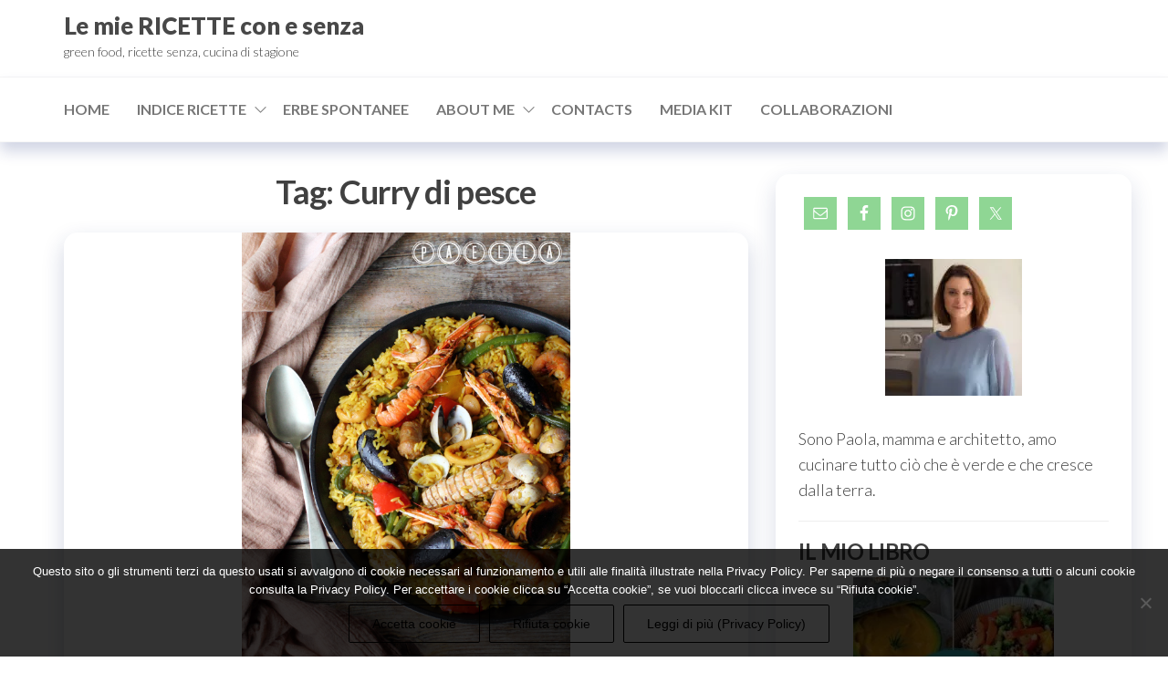

--- FILE ---
content_type: text/html; charset=UTF-8
request_url: https://www.lemiericetteconesenza.it/cucinare/curry-di-pesce/
body_size: 29190
content:
<!DOCTYPE html>
<html lang="it-IT">
    <head>
        <meta charset="UTF-8">
        <meta name="viewport" content="width=device-width, initial-scale=1">
        <link rel="profile" href="https://gmpg.org/xfn/11">
		<style type='text/css'></style><meta name='robots' content='index, follow, max-image-preview:large, max-snippet:-1, max-video-preview:-1'/>

	<!-- This site is optimized with the Yoast SEO plugin v26.7 - https://yoast.com/wordpress/plugins/seo/ -->
	<title>▷Curry di pesce Archivi sitename%%</title>
	<link rel="canonical" href="https://www.lemiericetteconesenza.it/cucinare/curry-di-pesce/"/>
	<meta property="og:locale" content="it_IT"/>
	<meta property="og:type" content="article"/>
	<meta property="og:title" content="▷Curry di pesce Archivi sitename%%"/>
	<meta property="og:url" content="https://www.lemiericetteconesenza.it/cucinare/curry-di-pesce/"/>
	<meta property="og:site_name" content="Le mie RICETTE con e senza"/>
	<meta name="twitter:card" content="summary_large_image"/>
	<script type="application/ld+json" class="yoast-schema-graph">{"@context":"https://schema.org","@graph":[{"@type":"CollectionPage","@id":"https://www.lemiericetteconesenza.it/cucinare/curry-di-pesce/","url":"https://www.lemiericetteconesenza.it/cucinare/curry-di-pesce/","name":"▷Curry di pesce Archivi sitename%%","isPartOf":{"@id":"https://www.lemiericetteconesenza.it/#website"},"primaryImageOfPage":{"@id":"https://www.lemiericetteconesenza.it/cucinare/curry-di-pesce/#primaryimage"},"image":{"@id":"https://www.lemiericetteconesenza.it/cucinare/curry-di-pesce/#primaryimage"},"thumbnailUrl":"https://www.lemiericetteconesenza.it/wp-content/uploads/2015/02/paella.jpg","breadcrumb":{"@id":"https://www.lemiericetteconesenza.it/cucinare/curry-di-pesce/#breadcrumb"},"inLanguage":"it-IT"},{"@type":"ImageObject","inLanguage":"it-IT","@id":"https://www.lemiericetteconesenza.it/cucinare/curry-di-pesce/#primaryimage","url":"https://www.lemiericetteconesenza.it/wp-content/uploads/2015/02/paella.jpg","contentUrl":"https://www.lemiericetteconesenza.it/wp-content/uploads/2015/02/paella.jpg","width":534,"height":801},{"@type":"BreadcrumbList","@id":"https://www.lemiericetteconesenza.it/cucinare/curry-di-pesce/#breadcrumb","itemListElement":[{"@type":"ListItem","position":1,"name":"Home","item":"https://www.lemiericetteconesenza.it/"},{"@type":"ListItem","position":2,"name":"Curry di pesce"}]},{"@type":"WebSite","@id":"https://www.lemiericetteconesenza.it/#website","url":"https://www.lemiericetteconesenza.it/","name":"Le mie RICETTE con e senza","description":"green food, ricette senza, cucina di stagione","potentialAction":[{"@type":"SearchAction","target":{"@type":"EntryPoint","urlTemplate":"https://www.lemiericetteconesenza.it/?s={search_term_string}"},"query-input":{"@type":"PropertyValueSpecification","valueRequired":true,"valueName":"search_term_string"}}],"inLanguage":"it-IT"}]}</script>
	<!-- / Yoast SEO plugin. -->


<link rel='dns-prefetch' href='//fonts.googleapis.com'/>
<link href='https://fonts.gstatic.com' crossorigin rel='preconnect'/>
<link rel="alternate" type="application/rss+xml" title="Le mie RICETTE con e senza  &raquo; Feed" href="https://www.lemiericetteconesenza.it/feed/"/>
<link rel="alternate" type="application/rss+xml" title="Le mie RICETTE con e senza  &raquo; Feed dei commenti" href="https://www.lemiericetteconesenza.it/comments/feed/"/>
<script type="text/javascript" id="wpp-js" src="https://www.lemiericetteconesenza.it/wp-content/plugins/wordpress-popular-posts/assets/js/wpp.min.js?ver=7.3.6" data-sampling="0" data-sampling-rate="100" data-api-url="https://www.lemiericetteconesenza.it/wp-json/wordpress-popular-posts" data-post-id="0" data-token="fcc0c64eeb" data-lang="0" data-debug="0"></script>
<link rel="alternate" type="application/rss+xml" title="Le mie RICETTE con e senza  &raquo; Curry di pesce Feed del tag" href="https://www.lemiericetteconesenza.it/cucinare/curry-di-pesce/feed/"/>
		<!-- This site uses the Google Analytics by MonsterInsights plugin v9.11.1 - Using Analytics tracking - https://www.monsterinsights.com/ -->
		<!-- Nota: MonsterInsights non è attualmente configurato su questo sito. Il proprietario del sito deve autenticarsi con Google Analytics nel pannello delle impostazioni di MonsterInsights. -->
					<!-- No tracking code set -->
				<!-- / Google Analytics by MonsterInsights -->
		<style id='wp-img-auto-sizes-contain-inline-css' type='text/css'>img:is([sizes=auto i],[sizes^="auto," i]){contain-intrinsic-size:3000px 1500px}</style>
<style id='srp-layout-stylesheet-css' media='all'>.srp-widget-title{}.srp-widget-container{display:-webkit-box;display:-moz-box;display:-ms-flexbox;display:-webkit-flex;display:flex;-webkit-box-orient:vertical;-moz-box-orient:vertical;-webkit-flex-direction:column;-moz-flex-direction:column;-ms-flex-direction:column;flex-direction:column;-webkit-flex-wrap:nowrap;-moz-flex-wrap:nowrap;-ms-flex-wrap:nowrap;flex-wrap:nowrap}.srp-widget-singlepost{border-bottom:1px solid #ccc;margin-bottom:10px;padding-bottom:10px}.srp-widget-container>.srp-widget-singlepost:last-child{border-bottom:0;margin-bottom:0;padding-bottom:0}.srp-post-content-container{display:-webkit-box;display:-moz-box;display:-ms-flexbox;display:-webkit-flex;display:flex}.srp-thumbnail-position-default{-webkit-box-orient:horizontal;-moz-box-orient:horizontal;-webkit-flex-direction:row;-moz-flex-direction:row;-ms-flex-direction:row;flex-direction:row;-webkit-flex-wrap:nowrap;-moz-flex-wrap:nowrap;-ms-flex-wrap:nowrap;flex-wrap:nowrap}.srp-thumbnail-box{margin-right:20px}.srp-post-thumbnail-link{display:block}.srp-thumbnail-box img{height:auto}.srp-content-box{-webkit-box-flex:1;-moz-box-flex:1;width:20%;-webkit-flex:1;-ms-flex:1;flex:1}.srp-content-box .srp-post-date,.widget-area .widget .srp-post-date{margin:0 0 10px}.srp-content-box .srp-post-title,.widget-area .widget .srp-post-title{margin:0}.srp-content-box .srp-post-title,.widget-area .widget .srp-post-title{margin:0}.srp-content-box .srp-post-stringbreak-link{margin:0 5px}.srp-content-box .srp-post-content,.widget-area .widget .srp-post-content{margin:0}@media only screen and (max-width:40em){.srp-post-content-container{-webkit-box-orient:vertical;-moz-box-orient:vertical;-webkit-flex-direction:column;-moz-flex-direction:column;-ms-flex-direction:column;flex-direction:column;-webkit-flex-wrap:nowrap;-moz-flex-wrap:nowrap;-ms-flex-wrap:nowrap;flex-wrap:nowrap}.srp-content-box{-webkit-box-flex:none;-moz-box-flex:none;width:auto;-webkit-flex:none;-ms-flex:none;flex:none}.srp-thumbnail-box{margin:0 0 10px}}</style>
<style id='wp-emoji-styles-inline-css' type='text/css'>img.wp-smiley,img.emoji{display:inline!important;border:none!important;box-shadow:none!important;height:1em!important;width:1em!important;margin:0 .07em!important;vertical-align:-.1em!important;background:none!important;padding:0!important}</style>
<style id='wp-block-library-inline-css' type='text/css'>:root{--wp-block-synced-color:#7a00df;--wp-block-synced-color--rgb:122 , 0 , 223;--wp-bound-block-color:var(--wp-block-synced-color);--wp-editor-canvas-background:#ddd;--wp-admin-theme-color:#007cba;--wp-admin-theme-color--rgb:0 , 124 , 186;--wp-admin-theme-color-darker-10:#006ba1;--wp-admin-theme-color-darker-10--rgb:0 , 107 , 160.5;--wp-admin-theme-color-darker-20:#005a87;--wp-admin-theme-color-darker-20--rgb:0 , 90 , 135;--wp-admin-border-width-focus:2px}@media (min-resolution:192dpi){:root{--wp-admin-border-width-focus:1.5px}}.wp-element-button{cursor:pointer}:root .has-very-light-gray-background-color{background-color:#eee}:root .has-very-dark-gray-background-color{background-color:#313131}:root .has-very-light-gray-color{color:#eee}:root .has-very-dark-gray-color{color:#313131}:root .has-vivid-green-cyan-to-vivid-cyan-blue-gradient-background{background:linear-gradient(135deg,#00d084,#0693e3)}:root .has-purple-crush-gradient-background{background:linear-gradient(135deg,#34e2e4,#4721fb 50%,#ab1dfe)}:root .has-hazy-dawn-gradient-background{background:linear-gradient(135deg,#faaca8,#dad0ec)}:root .has-subdued-olive-gradient-background{background:linear-gradient(135deg,#fafae1,#67a671)}:root .has-atomic-cream-gradient-background{background:linear-gradient(135deg,#fdd79a,#004a59)}:root .has-nightshade-gradient-background{background:linear-gradient(135deg,#330968,#31cdcf)}:root .has-midnight-gradient-background{background:linear-gradient(135deg,#020381,#2874fc)}:root{--wp--preset--font-size--normal:16px;--wp--preset--font-size--huge:42px}.has-regular-font-size{font-size:1em}.has-larger-font-size{font-size:2.625em}.has-normal-font-size{font-size:var(--wp--preset--font-size--normal)}.has-huge-font-size{font-size:var(--wp--preset--font-size--huge)}.has-text-align-center{text-align:center}.has-text-align-left{text-align:left}.has-text-align-right{text-align:right}.has-fit-text{white-space:nowrap!important}#end-resizable-editor-section{display:none}.aligncenter{clear:both}.items-justified-left{justify-content:flex-start}.items-justified-center{justify-content:center}.items-justified-right{justify-content:flex-end}.items-justified-space-between{justify-content:space-between}.screen-reader-text{border:0;clip-path:inset(50%);height:1px;margin:-1px;overflow:hidden;padding:0;position:absolute;width:1px;word-wrap:normal!important}.screen-reader-text:focus{background-color:#ddd;clip-path:none;color:#444;display:block;font-size:1em;height:auto;left:5px;line-height:normal;padding:15px 23px 14px;text-decoration:none;top:5px;width:auto;z-index:100000}html :where(.has-border-color){border-style:solid}html :where([style*=border-top-color]){border-top-style:solid}html :where([style*=border-right-color]){border-right-style:solid}html :where([style*=border-bottom-color]){border-bottom-style:solid}html :where([style*=border-left-color]){border-left-style:solid}html :where([style*=border-width]){border-style:solid}html :where([style*=border-top-width]){border-top-style:solid}html :where([style*=border-right-width]){border-right-style:solid}html :where([style*=border-bottom-width]){border-bottom-style:solid}html :where([style*=border-left-width]){border-left-style:solid}html :where(img[class*=wp-image-]){height:auto;max-width:100%}:where(figure){margin:0 0 1em}html :where(.is-position-sticky){--wp-admin--admin-bar--position-offset:var(--wp-admin--admin-bar--height,0)}@media screen and (max-width:600px){html :where(.is-position-sticky){--wp-admin--admin-bar--position-offset:0}}</style><style id='global-styles-inline-css' type='text/css'>:root{--wp--preset--aspect-ratio--square:1;--wp--preset--aspect-ratio--4-3: 4/3;--wp--preset--aspect-ratio--3-4: 3/4;--wp--preset--aspect-ratio--3-2: 3/2;--wp--preset--aspect-ratio--2-3: 2/3;--wp--preset--aspect-ratio--16-9: 16/9;--wp--preset--aspect-ratio--9-16: 9/16;--wp--preset--color--black:#000;--wp--preset--color--cyan-bluish-gray:#abb8c3;--wp--preset--color--white:#fff;--wp--preset--color--pale-pink:#f78da7;--wp--preset--color--vivid-red:#cf2e2e;--wp--preset--color--luminous-vivid-orange:#ff6900;--wp--preset--color--luminous-vivid-amber:#fcb900;--wp--preset--color--light-green-cyan:#7bdcb5;--wp--preset--color--vivid-green-cyan:#00d084;--wp--preset--color--pale-cyan-blue:#8ed1fc;--wp--preset--color--vivid-cyan-blue:#0693e3;--wp--preset--color--vivid-purple:#9b51e0;--wp--preset--gradient--vivid-cyan-blue-to-vivid-purple:linear-gradient(135deg,#0693e3 0%,#9b51e0 100%);--wp--preset--gradient--light-green-cyan-to-vivid-green-cyan:linear-gradient(135deg,#7adcb4 0%,#00d082 100%);--wp--preset--gradient--luminous-vivid-amber-to-luminous-vivid-orange:linear-gradient(135deg,#fcb900 0%,#ff6900 100%);--wp--preset--gradient--luminous-vivid-orange-to-vivid-red:linear-gradient(135deg,#ff6900 0%,#cf2e2e 100%);--wp--preset--gradient--very-light-gray-to-cyan-bluish-gray:linear-gradient(135deg,#eee 0%,#a9b8c3 100%);--wp--preset--gradient--cool-to-warm-spectrum:linear-gradient(135deg,#4aeadc 0%,#9778d1 20%,#cf2aba 40%,#ee2c82 60%,#fb6962 80%,#fef84c 100%);--wp--preset--gradient--blush-light-purple:linear-gradient(135deg,#ffceec 0%,#9896f0 100%);--wp--preset--gradient--blush-bordeaux:linear-gradient(135deg,#fecda5 0%,#fe2d2d 50%,#6b003e 100%);--wp--preset--gradient--luminous-dusk:linear-gradient(135deg,#ffcb70 0%,#c751c0 50%,#4158d0 100%);--wp--preset--gradient--pale-ocean:linear-gradient(135deg,#fff5cb 0%,#b6e3d4 50%,#33a7b5 100%);--wp--preset--gradient--electric-grass:linear-gradient(135deg,#caf880 0%,#71ce7e 100%);--wp--preset--gradient--midnight:linear-gradient(135deg,#020381 0%,#2874fc 100%);--wp--preset--font-size--small:13px;--wp--preset--font-size--medium:20px;--wp--preset--font-size--large:36px;--wp--preset--font-size--x-large:42px;--wp--preset--spacing--20:.44rem;--wp--preset--spacing--30:.67rem;--wp--preset--spacing--40:1rem;--wp--preset--spacing--50:1.5rem;--wp--preset--spacing--60:2.25rem;--wp--preset--spacing--70:3.38rem;--wp--preset--spacing--80:5.06rem;--wp--preset--shadow--natural:6px 6px 9px rgba(0,0,0,.2);--wp--preset--shadow--deep:12px 12px 50px rgba(0,0,0,.4);--wp--preset--shadow--sharp:6px 6px 0 rgba(0,0,0,.2);--wp--preset--shadow--outlined:6px 6px 0 -3px #fff , 6px 6px #000;--wp--preset--shadow--crisp:6px 6px 0 #000}:where(.is-layout-flex){gap:.5em}:where(.is-layout-grid){gap:.5em}body .is-layout-flex{display:flex}.is-layout-flex{flex-wrap:wrap;align-items:center}.is-layout-flex > :is(*, div){margin:0}body .is-layout-grid{display:grid}.is-layout-grid > :is(*, div){margin:0}:where(.wp-block-columns.is-layout-flex){gap:2em}:where(.wp-block-columns.is-layout-grid){gap:2em}:where(.wp-block-post-template.is-layout-flex){gap:1.25em}:where(.wp-block-post-template.is-layout-grid){gap:1.25em}.has-black-color{color:var(--wp--preset--color--black)!important}.has-cyan-bluish-gray-color{color:var(--wp--preset--color--cyan-bluish-gray)!important}.has-white-color{color:var(--wp--preset--color--white)!important}.has-pale-pink-color{color:var(--wp--preset--color--pale-pink)!important}.has-vivid-red-color{color:var(--wp--preset--color--vivid-red)!important}.has-luminous-vivid-orange-color{color:var(--wp--preset--color--luminous-vivid-orange)!important}.has-luminous-vivid-amber-color{color:var(--wp--preset--color--luminous-vivid-amber)!important}.has-light-green-cyan-color{color:var(--wp--preset--color--light-green-cyan)!important}.has-vivid-green-cyan-color{color:var(--wp--preset--color--vivid-green-cyan)!important}.has-pale-cyan-blue-color{color:var(--wp--preset--color--pale-cyan-blue)!important}.has-vivid-cyan-blue-color{color:var(--wp--preset--color--vivid-cyan-blue)!important}.has-vivid-purple-color{color:var(--wp--preset--color--vivid-purple)!important}.has-black-background-color{background-color:var(--wp--preset--color--black)!important}.has-cyan-bluish-gray-background-color{background-color:var(--wp--preset--color--cyan-bluish-gray)!important}.has-white-background-color{background-color:var(--wp--preset--color--white)!important}.has-pale-pink-background-color{background-color:var(--wp--preset--color--pale-pink)!important}.has-vivid-red-background-color{background-color:var(--wp--preset--color--vivid-red)!important}.has-luminous-vivid-orange-background-color{background-color:var(--wp--preset--color--luminous-vivid-orange)!important}.has-luminous-vivid-amber-background-color{background-color:var(--wp--preset--color--luminous-vivid-amber)!important}.has-light-green-cyan-background-color{background-color:var(--wp--preset--color--light-green-cyan)!important}.has-vivid-green-cyan-background-color{background-color:var(--wp--preset--color--vivid-green-cyan)!important}.has-pale-cyan-blue-background-color{background-color:var(--wp--preset--color--pale-cyan-blue)!important}.has-vivid-cyan-blue-background-color{background-color:var(--wp--preset--color--vivid-cyan-blue)!important}.has-vivid-purple-background-color{background-color:var(--wp--preset--color--vivid-purple)!important}.has-black-border-color{border-color:var(--wp--preset--color--black)!important}.has-cyan-bluish-gray-border-color{border-color:var(--wp--preset--color--cyan-bluish-gray)!important}.has-white-border-color{border-color:var(--wp--preset--color--white)!important}.has-pale-pink-border-color{border-color:var(--wp--preset--color--pale-pink)!important}.has-vivid-red-border-color{border-color:var(--wp--preset--color--vivid-red)!important}.has-luminous-vivid-orange-border-color{border-color:var(--wp--preset--color--luminous-vivid-orange)!important}.has-luminous-vivid-amber-border-color{border-color:var(--wp--preset--color--luminous-vivid-amber)!important}.has-light-green-cyan-border-color{border-color:var(--wp--preset--color--light-green-cyan)!important}.has-vivid-green-cyan-border-color{border-color:var(--wp--preset--color--vivid-green-cyan)!important}.has-pale-cyan-blue-border-color{border-color:var(--wp--preset--color--pale-cyan-blue)!important}.has-vivid-cyan-blue-border-color{border-color:var(--wp--preset--color--vivid-cyan-blue)!important}.has-vivid-purple-border-color{border-color:var(--wp--preset--color--vivid-purple)!important}.has-vivid-cyan-blue-to-vivid-purple-gradient-background{background:var(--wp--preset--gradient--vivid-cyan-blue-to-vivid-purple)!important}.has-light-green-cyan-to-vivid-green-cyan-gradient-background{background:var(--wp--preset--gradient--light-green-cyan-to-vivid-green-cyan)!important}.has-luminous-vivid-amber-to-luminous-vivid-orange-gradient-background{background:var(--wp--preset--gradient--luminous-vivid-amber-to-luminous-vivid-orange)!important}.has-luminous-vivid-orange-to-vivid-red-gradient-background{background:var(--wp--preset--gradient--luminous-vivid-orange-to-vivid-red)!important}.has-very-light-gray-to-cyan-bluish-gray-gradient-background{background:var(--wp--preset--gradient--very-light-gray-to-cyan-bluish-gray)!important}.has-cool-to-warm-spectrum-gradient-background{background:var(--wp--preset--gradient--cool-to-warm-spectrum)!important}.has-blush-light-purple-gradient-background{background:var(--wp--preset--gradient--blush-light-purple)!important}.has-blush-bordeaux-gradient-background{background:var(--wp--preset--gradient--blush-bordeaux)!important}.has-luminous-dusk-gradient-background{background:var(--wp--preset--gradient--luminous-dusk)!important}.has-pale-ocean-gradient-background{background:var(--wp--preset--gradient--pale-ocean)!important}.has-electric-grass-gradient-background{background:var(--wp--preset--gradient--electric-grass)!important}.has-midnight-gradient-background{background:var(--wp--preset--gradient--midnight)!important}.has-small-font-size{font-size:var(--wp--preset--font-size--small)!important}.has-medium-font-size{font-size:var(--wp--preset--font-size--medium)!important}.has-large-font-size{font-size:var(--wp--preset--font-size--large)!important}.has-x-large-font-size{font-size:var(--wp--preset--font-size--x-large)!important}</style>

<style id='classic-theme-styles-inline-css' type='text/css'>.wp-block-button__link{color:#fff;background-color:#32373c;border-radius:9999px;box-shadow:none;text-decoration:none;padding:calc(.667em + 2px) calc(1.333em + 2px);font-size:1.125em}.wp-block-file__button{background:#32373c;color:#fff;text-decoration:none}</style>
<link rel='stylesheet' id='dashicons-css' href='https://www.lemiericetteconesenza.it/wp-includes/css/A.dashicons.min.css,qver=6.9.pagespeed.cf.YtIiybB4VG.css' type='text/css' media='all'/>
<link rel='stylesheet' id='admin-bar-css' href='https://www.lemiericetteconesenza.it/wp-includes/css/A.admin-bar.min.css,qver=6.9.pagespeed.cf.eWffbKH5Ww.css' type='text/css' media='all'/>
<style id='admin-bar-inline-css' type='text/css'>#p404RedirectChart .canvasjs-chart-credit{display:none!important}#p404RedirectChart canvas{border-radius:6px}.p404-redirect-adminbar-weekly-title{font-weight:bold;font-size:14px;color:#fff;margin-bottom:6px}#wpadminbar #wp-admin-bar-p404_free_top_button .ab-icon:before{content:"\f103";color:#dc3545;top:3px}#wp-admin-bar-p404_free_top_button .ab-item{min-width:80px!important;padding:0!important}.p404-redirect-adminbar-dropdown-wrap{min-width:0;padding:0;position:static!important}#wpadminbar #wp-admin-bar-p404_free_top_button_dropdown{position:static!important}#wpadminbar #wp-admin-bar-p404_free_top_button_dropdown .ab-item{padding:0!important;margin:0!important}.p404-redirect-dropdown-container{min-width:340px;padding:18px 18px 12px 18px;background:#23282d!important;color:#fff;border-radius:12px;box-shadow:0 8px 32px rgba(0,0,0,.25);margin-top:10px;position:relative!important;z-index:999999!important;display:block!important;border:1px solid #444}#wpadminbar #wp-admin-bar-p404_free_top_button .p404-redirect-dropdown-container{display:none!important}#wpadminbar #wp-admin-bar-p404_free_top_button:hover .p404-redirect-dropdown-container{display:block!important}#wpadminbar #wp-admin-bar-p404_free_top_button:hover #wp-admin-bar-p404_free_top_button_dropdown .p404-redirect-dropdown-container{display:block!important}.p404-redirect-card{background:#2c3338;border-radius:8px;padding:18px 18px 12px 18px;box-shadow:0 2px 8px rgba(0,0,0,.07);display:flex;flex-direction:column;align-items:flex-start;border:1px solid #444}.p404-redirect-btn{display:inline-block;background:#dc3545;color:#fff!important;font-weight:bold;padding:5px 22px;border-radius:8px;text-decoration:none;font-size:17px;transition:background .2s , box-shadow .2s;margin-top:8px;box-shadow:0 2px 8px rgba(220,53,69,.15);text-align:center;line-height:1.6}.p404-redirect-btn:hover{background:#c82333;color:#fff!important;box-shadow:0 4px 16px rgba(220,53,69,.25)}#wpadminbar .ab-top-menu>li:hover>.ab-item,#wpadminbar .ab-top-menu>li.hover>.ab-item{z-index:auto}#wpadminbar #wp-admin-bar-p404_free_top_button:hover>.ab-item{z-index:999998!important}</style>
<link rel='stylesheet' id='cookie-notice-front-css' href='https://www.lemiericetteconesenza.it/wp-content/plugins/cookie-notice/css/front.min.css?ver=2.5.11' type='text/css' media='all'/>
<link rel='stylesheet' id='envo-extra-css' href='https://www.lemiericetteconesenza.it/wp-content/plugins/envo-extra/css/A.style.css,qver=1.9.13.pagespeed.cf.-sRWt0k7dl.css' type='text/css' media='all'/>
<link rel='stylesheet' id='gabfire-widget-css-css' href='https://www.lemiericetteconesenza.it/wp-content/plugins/gabfire-widget-pack/css/A.style.css,qver=6.9.pagespeed.cf.TFZbf5r6mb.css' type='text/css' media='all'/>
<link rel='stylesheet' id='yumprint-recipe-theme-layout-css' href='https://www.lemiericetteconesenza.it/wp-content/plugins/recipe-card/css/A.layout.css,qver=6.9.pagespeed.cf.QryoBEK61B.css' type='text/css' media='all'/>
<link rel='stylesheet' id='wpurp_style_minified-css' href='https://www.lemiericetteconesenza.it/wp-content/plugins/wp-ultimate-recipe/assets/A.wpurp-public-forced.css,qver=3.12.8.pagespeed.cf.uLS33ZcZv4.css' type='text/css' media='all'/>
<link rel='stylesheet' id='wpurp_style1-css' href='https://www.lemiericetteconesenza.it/wp-content/plugins/wp-ultimate-recipe/vendor/font-awesome/css/A.font-awesome.min.css,qver=3.12.8.pagespeed.cf.zr0A-EnpZc.css' type='text/css' media='all'/>
<link rel='stylesheet' id='wpurp_style2-css' href='https://fonts.googleapis.com/css?family=Open+Sans&#038;ver=3.12.8' type='text/css' media='all'/>
<style id='wordpress-popular-posts-css-css' media='all'>.wpp-no-data{}.wpp-list{}.wpp-list li{overflow:hidden;float:none;clear:both;margin-bottom:1rem}.wpp-list li:last-of-type{margin-bottom:0}.wpp-list li.current{}.wpp-thumbnail{display:inline;float:left;margin:0 1rem 0 0;border:none}.wpp_def_no_src{object-fit:contain}.wpp-post-title{}.wpp-excerpt{}.wpp-excerpt:empty{display:none}.wpp-meta,.post-stats{display:block;font-size:.8em}.wpp-meta:empty,.post-stats:empty{display:none}.wpp-comments{}.wpp-views{}.wpp-author{}.wpp-date{}.wpp-category{}.wpp-rating{}</style>
<link rel='stylesheet' id='hc-offcanvas-nav-css' href='https://www.lemiericetteconesenza.it/wp-content/themes/entr/assets/css/A.hc-offcanvas-nav.min.css,qver=1.0.2.pagespeed.cf.dk9OvbDZRJ.css' type='text/css' media='all'/>
<link rel='stylesheet' id='bootstrap-css' href='https://www.lemiericetteconesenza.it/wp-content/themes/entr/assets/css/A.bootstrap.css,qver=3.3.7.pagespeed.cf.agLV1l00bC.css' type='text/css' media='all'/>
<link rel='stylesheet' id='entr-stylesheet-css' href='https://www.lemiericetteconesenza.it/wp-content/themes/entr/A.style.css,qver=6.9.pagespeed.cf.6Ma27XBAfV.css' type='text/css' media='all'/>
<link rel='stylesheet' id='altr-stylesheet-css' href='https://www.lemiericetteconesenza.it/wp-content/themes/altr/A.style.css,qver=1.0.2.pagespeed.cf.rRdLg0n0mS.css' type='text/css' media='all'/>
<link rel='stylesheet' id='entr-fonts-css' href='https://fonts.googleapis.com/css?family=Lato%3A300%2C400%2C700%2C900&#038;subset=cyrillic%2Ccyrillic-ext%2Cgreek%2Cgreek-ext%2Clatin-ext%2Cvietnamese' type='text/css' media='all'/>
<link rel='stylesheet' id='line-awesome-css' href='https://www.lemiericetteconesenza.it/wp-content/themes/entr/assets/css/line-awesome.min.css?ver=1.3.0' type='text/css' media='all'/>
<style id='simple-social-icons-font-css' media='all'>.simple-social-icons svg[class^="social-"],.simple-social-icons svg[class*=" social-"]{display:inline-block;width:1em;height:1em;stroke-width:0;stroke:currentColor;fill:currentColor}.simple-social-icons{overflow:hidden}.simple-social-icons ul{margin:0;padding:0}.simple-social-icons ul li{background:none!important;border:none!important;float:left;list-style-type:none!important;margin:0 6px 12px!important;padding:0!important}.simple-social-icons ul li a{border:none!important;-moz-box-sizing:content-box;-webkit-box-sizing:content-box;box-sizing:content-box;display:inline-block;font-style:normal!important;font-variant:normal!important;font-weight:normal!important;height:1em;line-height:1em;text-align:center;text-decoration:none!important;text-transform:none!important;width:1em}.simple-social-icons ul.aligncenter{text-align:center}.simple-social-icons ul.aligncenter li{display:inline-block;float:none}.simple-social-icons .screen-reader-text{position:absolute;width:1px;height:1px;padding:0;margin:-1px;overflow:hidden;clip:rect(0,0,0,0);border:0}svg.social-bluesky{margin-left:-.15em}</style>
<script type="text/javascript" id="cookie-notice-front-js-before">//<![CDATA[
var cnArgs={"ajaxUrl":"https:\/\/www.lemiericetteconesenza.it\/wp-admin\/admin-ajax.php","nonce":"791c66d1df","hideEffect":"fade","position":"bottom","onScroll":false,"onScrollOffset":100,"onClick":false,"cookieName":"cookie_notice_accepted","cookieTime":604800,"cookieTimeRejected":2592000,"globalCookie":false,"redirection":false,"cache":true,"revokeCookies":false,"revokeCookiesOpt":"automatic"};
//]]></script>
<script type="text/javascript" src="https://www.lemiericetteconesenza.it/wp-content/plugins/cookie-notice/js/front.min.js?ver=2.5.11" id="cookie-notice-front-js"></script>
<script type="text/javascript" src="https://www.lemiericetteconesenza.it/wp-includes/js/jquery/jquery.min.js,qver=3.7.1.pagespeed.jm.PoWN7KAtLT.js" id="jquery-core-js"></script>
<script type="text/javascript" src="https://www.lemiericetteconesenza.it/wp-includes/js/jquery/jquery-migrate.min.js,qver=3.4.1.pagespeed.jm.bhhu-RahTI.js" id="jquery-migrate-js"></script>
<script type="text/javascript" src="https://www.lemiericetteconesenza.it/wp-content/plugins/recipe-card/js/post.js,qver=6.9.pagespeed.jm.uczJId7ETU.js" id="yumprint-recipe-post-js"></script>
<link rel="https://api.w.org/" href="https://www.lemiericetteconesenza.it/wp-json/"/><link rel="alternate" title="JSON" type="application/json" href="https://www.lemiericetteconesenza.it/wp-json/wp/v2/tags/149"/><link rel="EditURI" type="application/rsd+xml" title="RSD" href="https://www.lemiericetteconesenza.it/xmlrpc.php?rsd"/>
<meta name="generator" content="WordPress 6.9"/>
<script type="text/javascript">window.yumprintRecipePlugin="https://www.lemiericetteconesenza.it/wp-content/plugins/recipe-card";window.yumprintRecipeAjaxUrl="https://www.lemiericetteconesenza.it/wp-admin/admin-ajax.php";window.yumprintRecipeUrl="https://www.lemiericetteconesenza.it/";</script><!--[if lte IE 8]>
<script type="text/javascript">
    window.yumprintRecipeDisabled = true;
</script>
<![endif]-->
<link rel="stylesheet" href="https://fonts.googleapis.com/css?family=Arvo|Sanchez" type="text/css"/><style type="text/css">.blog-yumprint-recipe .blog-yumprint-recipe-title{color:#94bb7e}.blog-yumprint-recipe .blog-yumprint-subheader,.blog-yumprint-recipe .blog-yumprint-infobar-section-title,.blog-yumprint-recipe .blog-yumprint-infobox-section-title,.blog-yumprint-nutrition-section-title{color:#95b97d}.blog-yumprint-recipe .blog-yumprint-save,.blog-yumprint-recipe .blog-yumprint-header .blog-yumprint-save a{background-color:#c7d2c2;color:#fff!important}.blog-yumprint-recipe .blog-yumprint-save:hover,.blog-yumprint-recipe .blog-yumprint-header .blog-yumprint-save:hover a{background-color:#a3ac9f}.blog-yumprint-recipe .blog-yumprint-adapted-link,.blog-yumprint-nutrition-more,.blog-yumprint-report-error{color:#c7d2c2}.blog-yumprint-recipe .blog-yumprint-infobar-section-data,.blog-yumprint-recipe .blog-yumprint-infobox-section-data,.blog-yumprint-recipe .blog-yumprint-adapted,.blog-yumprint-recipe .blog-yumprint-author,.blog-yumprint-recipe .blog-yumprint-serves,.blog-yumprint-nutrition-section-data{color:#666}.blog-yumprint-recipe .blog-yumprint-recipe-summary,.blog-yumprint-recipe .blog-yumprint-ingredient-item,.blog-yumprint-recipe .blog-yumprint-method-item,.blog-yumprint-recipe .blog-yumprint-note-item,.blog-yumprint-write-review,.blog-yumprint-nutrition-box{color:#666}.blog-yumprint-write-review:hover,.blog-yumprint-nutrition-more:hover,.blog-yumprint-recipe .blog-yumprint-adapted-link:hover{color:#a3ac9f}.blog-yumprint-recipe .blog-yumprint-nutrition-bar:hover .blog-yumprint-nutrition-section-title{color:#aad38e}.blog-yumprint-recipe .blog-yumprint-nutrition-bar:hover .blog-yumprint-nutrition-section-data{color:gray}.blog-yumprint-recipe .blog-yumprint-print{background-color:#ccc;color:#fff}.blog-yumprint-recipe .blog-yumprint-print:hover{background-color:#e6e6e6}.blog-yumprint-recipe{background-color:#fafafa;border-color:#dcdcdc;border-style:solid;border-width:1px;border-radius:0}.blog-yumprint-recipe .blog-yumprint-recipe-contents{border-top-color:#dcdcdc;border-top-width:1px;border-top-style:solid}.blog-yumprint-recipe .blog-yumprint-info-bar,.blog-yumprint-recipe .blog-yumprint-nutrition-bar,.blog-yumprint-nutrition-border{border-top-color:#dcdcdc;border-top-width:1px;border-top-style:solid}.blog-yumprint-nutrition-line,.blog-yumprint-nutrition-thick-line,.blog-yumprint-nutrition-very-thick-line{border-top-color:#dcdcdc}.blog-yumprint-recipe .blog-yumprint-info-box,.blog-yumprint-nutrition-box{background-color:#fff;border-color:#dcdcdc;border-style:solid;border-width:1px;border-radius:0}.blog-yumprint-recipe .blog-yumprint-recipe-title{font-family:Arvo,Helvetica\ Neue,Helvetica,Tahoma,Sans\ serif,Sans;font-size:22px;font-weight:normal;font-style:normal;text-transform:none;text-decoration:none}.blog-yumprint-recipe .blog-yumprint-subheader{font-family:Arvo,Helvetica\ Neue,Helvetica,Tahoma,Sans\ serif,Sans;font-size:18px;font-weight:normal;font-style:normal;text-transform:none;text-decoration:none}.blog-yumprint-recipe .blog-yumprint-recipe-summary,.blog-yumprint-recipe .blog-yumprint-ingredients,.blog-yumprint-recipe .blog-yumprint-methods,.blog-yumprint-recipe .blog-yumprint-notes,.blog-yumprint-write-review,.blog-yumprint-nutrition-box{font-family:Sanchez,Helvetica\ Neue,Helvetica,Tahoma,Sans\ serif,Sans;font-size:14px;font-weight:normal;font-style:normal;text-transform:none;text-decoration:none}.blog-yumprint-recipe .blog-yumprint-info-bar,.blog-yumprint-recipe .blog-yumprint-info-box,.blog-yumprint-recipe .blog-yumprint-adapted,.blog-yumprint-recipe .blog-yumprint-author,.blog-yumprint-recipe .blog-yumprint-serves,.blog-yumprint-recipe .blog-yumprint-infobar-section-title,.blog-yumprint-recipe .blog-yumprint-infobox-section-title,.blog-yumprint-recipe .blog-yumprint-nutrition-bar,.blog-yumprint-nutrition-section-title,.blog-yumprint-nutrition-more{font-family:Sanchez,Helvetica\ Neue,Helvetica,Tahoma,Sans\ serif,Sans;font-size:14px;font-weight:normal;font-style:normal;text-transform:none;text-decoration:none}.blog-yumprint-recipe .blog-yumprint-action{font-family:Sanchez,Helvetica\ Neue,Helvetica,Tahoma,Sans\ serif,Sans;font-size:13px;font-weight:normal;font-style:normal;text-transform:none;text-decoration:none}.blog-yumprint-header{width:100%!important}</style>            <style id="wpp-loading-animation-styles">@-webkit-keyframes bgslide{from{background-position-x:0}to{background-position-x:-200%}}@keyframes bgslide{from{background-position-x:0}to{background-position-x:-200%}}.wpp-widget-block-placeholder,.wpp-shortcode-placeholder{margin:0 auto;width:60px;height:3px;background:#dd3737;background:linear-gradient(90deg,#dd3737 0%,#571313 10%,#dd3737 100%);background-size:200% auto;border-radius:3px;-webkit-animation:bgslide 1s infinite linear;animation:bgslide 1s infinite linear}</style>
            
<style type="text/css"></style>
<style>.synved-social-resolution-single{display:inline-block}.synved-social-resolution-normal{display:inline-block}.synved-social-resolution-hidef{display:none}@media only screen and (min--moz-device-pixel-ratio:2),only screen and (-o-min-device-pixel-ratio:2/1),only screen and (-webkit-min-device-pixel-ratio:2),only screen and (min-device-pixel-ratio:2),only screen and (min-resolution:2dppx),only screen and (min-resolution:192dpi){.synved-social-resolution-normal{display:none}.synved-social-resolution-hidef{display:inline-block}}</style><style id="kirki-inline-styles"></style>    </head>
    <body data-rsssl=1 id="blog" class="archive tag tag-curry-di-pesce tag-149 wp-theme-entr wp-child-theme-altr cookies-not-set header-busnav ">
		<a class="skip-link screen-reader-text" href="#site-content">Salta e vai al contenuto</a>      <div class="page-wrap">
                <div class="site-header title-header container-fluid">
  				<div class="container">
  					<div class="heading-row row">
  							<div class="site-heading">    
		<div class="site-branding-logo">
					</div>
		<div class="site-branding-text">
							<p class="site-title"><a href="https://www.lemiericetteconesenza.it/" rel="home">Le mie RICETTE con e senza </a></p>
			
							<p class="site-description">
					green food, ricette senza, cucina di stagione				</p>
					</div><!-- .site-branding-text -->
	</div>
		<div class="header-widget-area">
			</div>
	<div class="header-right">        <div class="menu-button visible-xs">
            <div class="navbar-header">
				<a href="#" id="main-menu-panel" class="toggle menu-panel" data-panel="main-menu-panel">
					<span></span>
				</a>
            </div>
        </div>
        </div>  					</div>
  				</div>
  			</div>
  			<div class="site-menu menu-header container-fluid">
  				<div class="container">
  					<div class="heading-row row">
  							<div class="menu-heading">
		<nav id="site-navigation" class="navbar navbar-default">
			<div id="theme-menu" class="menu-container"><ul id="menu-menu" class="nav navbar-nav navbar-left"><li itemscope="itemscope" itemtype="https://www.schema.org/SiteNavigationElement" id="menu-item-1366" class="menu-item menu-item-type-custom menu-item-object-custom menu-item-home menu-item-1366 nav-item"><a title="Home" href="https://www.lemiericetteconesenza.it/" class="nav-link">Home</a></li>
<li itemscope="itemscope" itemtype="https://www.schema.org/SiteNavigationElement" id="menu-item-9211" class="menu-item menu-item-type-post_type menu-item-object-page menu-item-has-children dropdown menu-item-9211 nav-item"><a title="Indice ricette" href="https://www.lemiericetteconesenza.it/indice-delle-ricette/" data-toggle="dropdown" aria-haspopup="true" aria-expanded="false" class="dropdown-toggle nav-link" id="menu-item-dropdown-9211">Indice ricette</a>
<ul class="dropdown-menu" aria-labelledby="menu-item-dropdown-9211" role="menu">
	<li itemscope="itemscope" itemtype="https://www.schema.org/SiteNavigationElement" id="menu-item-9212" class="menu-item menu-item-type-post_type menu-item-object-page menu-item-9212 nav-item"><a title="Le mie ricette" href="https://www.lemiericetteconesenza.it/le-mie-ricette-suddivise-portata/" class="dropdown-item">Le mie ricette</a></li>
	<li itemscope="itemscope" itemtype="https://www.schema.org/SiteNavigationElement" id="menu-item-9213" class="menu-item menu-item-type-post_type menu-item-object-page menu-item-9213 nav-item"><a title="Le mie ricette senza" href="https://www.lemiericetteconesenza.it/le-mie-ricette-senza/" class="dropdown-item">Le mie ricette senza</a></li>
	<li itemscope="itemscope" itemtype="https://www.schema.org/SiteNavigationElement" id="menu-item-9221" class="menu-item menu-item-type-post_type menu-item-object-page menu-item-9221 nav-item"><a title="Ricette veronesi" href="https://www.lemiericetteconesenza.it/ricette-veronesi-2/" class="dropdown-item">Ricette veronesi</a></li>
</ul>
</li>
<li itemscope="itemscope" itemtype="https://www.schema.org/SiteNavigationElement" id="menu-item-11389" class="menu-item menu-item-type-post_type menu-item-object-page menu-item-11389 nav-item"><a title="Erbe spontanee" href="https://www.lemiericetteconesenza.it/erbe-spontanee/" class="nav-link">Erbe spontanee</a></li>
<li itemscope="itemscope" itemtype="https://www.schema.org/SiteNavigationElement" id="menu-item-1367" class="menu-item menu-item-type-post_type menu-item-object-page menu-item-has-children dropdown menu-item-1367 nav-item"><a title="About me" href="https://www.lemiericetteconesenza.it/about-me/" data-toggle="dropdown" aria-haspopup="true" aria-expanded="false" class="dropdown-toggle nav-link" id="menu-item-dropdown-1367">About me</a>
<ul class="dropdown-menu" aria-labelledby="menu-item-dropdown-1367" role="menu">
	<li itemscope="itemscope" itemtype="https://www.schema.org/SiteNavigationElement" id="menu-item-8631" class="menu-item menu-item-type-post_type menu-item-object-page menu-item-8631 nav-item"><a title="Pubblicazioni" href="https://www.lemiericetteconesenza.it/pubblicazioni-partecipazioni-tv/" class="dropdown-item">Pubblicazioni</a></li>
	<li itemscope="itemscope" itemtype="https://www.schema.org/SiteNavigationElement" id="menu-item-1371" class="menu-item menu-item-type-post_type menu-item-object-page menu-item-1371 nav-item"><a title="Premi e riconoscimenti" href="https://www.lemiericetteconesenza.it/contest-e-premi/" class="dropdown-item">Premi e riconoscimenti</a></li>
</ul>
</li>
<li itemscope="itemscope" itemtype="https://www.schema.org/SiteNavigationElement" id="menu-item-1368" class="menu-item menu-item-type-post_type menu-item-object-page menu-item-1368 nav-item"><a title="Contacts" href="https://www.lemiericetteconesenza.it/contatti/" class="nav-link">Contacts</a></li>
<li itemscope="itemscope" itemtype="https://www.schema.org/SiteNavigationElement" id="menu-item-8734" class="menu-item menu-item-type-post_type menu-item-object-page menu-item-8734 nav-item"><a title="Media kit" href="https://www.lemiericetteconesenza.it/media-kit/" class="nav-link">Media kit</a></li>
<li itemscope="itemscope" itemtype="https://www.schema.org/SiteNavigationElement" id="menu-item-11732" class="menu-item menu-item-type-post_type menu-item-object-page menu-item-11732 nav-item"><a title="Collaborazioni" href="https://www.lemiericetteconesenza.it/collaborazioni/" class="nav-link">Collaborazioni</a></li>
</ul></div>		</nav>
	</div>
	  					</div>
  				</div>
  			</div>
              <div id="site-content" class="container main-container" role="main">
                  <div class="page-area">       
		<div class="row">
			<div class="envo-content col-md-8">
									<header class="archive-page-header text-center">
						<h1 class="page-title">Tag: <span>Curry di pesce</span></h1>					</header>
					<article class="content-article">                   
    <div class="news-item archive-item post-7060 post type-post status-publish format-standard has-post-thumbnail hentry category-piatti-a-base-di-pesce tag-curry-di-pesce tag-paella tag-pesce tag-piatti-a-base-di-pesce tag-piatti-con-crostacei tag-zuppe-di-pesce">
        			<div class="news-thumb ">
				<a href="https://www.lemiericetteconesenza.it/5-piatti-a-base-di-pesce-crostacei/" title="5 piatti a base di pesce e crostacei">
					<img width="360" height="540" src="https://www.lemiericetteconesenza.it/wp-content/uploads/2015/02/360x540xpaella.jpg.pagespeed.ic.YgaunGJHc7.webp" class="attachment-entr-img size-entr-img wp-post-image" alt="" decoding="async" fetchpriority="high" srcset="https://www.lemiericetteconesenza.it/wp-content/uploads/2015/02/xpaella.jpg.pagespeed.ic.aucr-HSwKD.webp 534w, https://www.lemiericetteconesenza.it/wp-content/uploads/2015/02/xpaella-200x300.jpg.pagespeed.ic.m6mObumk5e.webp 200w" sizes="(max-width: 360px) 100vw, 360px"/>				</a>
			</div><!-- .news-thumb -->
					<div class="single-head">
				<h2 class="entry-title"><a href="https://www.lemiericetteconesenza.it/5-piatti-a-base-di-pesce-crostacei/" rel="bookmark">5 piatti a base di pesce e crostacei</a></h2> 
				<time class="posted-on published" datetime="2016-07-22"></time>
			</div>
					<div class="article-meta">
					<span class="posted-date">
			22 Luglio 2016		</span>
				<span class="author-meta">
			<span class="author-meta-by">By</span>
			<a href="https://www.lemiericetteconesenza.it/author/lemiericetteconesenza/">
				lemiericetteconesenza			</a>
		</span>
				<span class="comments-meta">
							<a href="https://www.lemiericetteconesenza.it/5-piatti-a-base-di-pesce-crostacei/#comments" rel="nofollow" title="Commenti su5 piatti a base di pesce e crostacei">
					0				</a>
						<i class="la la-comments-o"></i>
		</span>
				</div>
				<div class="post-excerpt">
			<p>Riso e zuppe di pesce e crostacei&nbsp; Oggi vi propongo 5 piatti a base di pesce e crostacei, sono 3 zuppe di pesce, di cui due dal sapore esotico e 2 piatti a base di riso. Alcune di queste ricette sono semplici e veloci, altre come la paella più lunghe ed elaborate, ma tutte squisite,&hellip;</p>
		</div>
		    </div>
</article>
<article class="content-article">                   
    <div class="news-item archive-item post-43 post type-post status-publish format-standard has-post-thumbnail hentry category-cucina-internazionale category-piatti-a-base-di-pesce category-piatti-unici category-primi-piatti category-spezie tag-cucina-etnica tag-cucina-internazionale tag-curry-di-pesce tag-pesce">
        			<div class="news-thumb ">
				<a href="https://www.lemiericetteconesenza.it/curry-di-pesce-e-frutti-di-mare/" title="Curry di pesce e frutti di mare">
					<img width="374" height="540" src="https://www.lemiericetteconesenza.it/wp-content/uploads/2015/02/374x540xcurry-di-frutti-di-mare.jpg.pagespeed.ic.u-kmCLzssf.webp" class="attachment-entr-img size-entr-img wp-post-image" alt="" decoding="async" srcset="https://www.lemiericetteconesenza.it/wp-content/uploads/2015/02/xcurry-di-frutti-di-mare.jpg.pagespeed.ic.hWMFPKD2m8.webp 534w, https://www.lemiericetteconesenza.it/wp-content/uploads/2015/02/xcurry-di-frutti-di-mare-208x300.jpg.pagespeed.ic.Z7nagyNDej.webp 208w" sizes="(max-width: 374px) 100vw, 374px"/>				</a>
			</div><!-- .news-thumb -->
					<div class="single-head">
				<h2 class="entry-title"><a href="https://www.lemiericetteconesenza.it/curry-di-pesce-e-frutti-di-mare/" rel="bookmark">Curry di pesce e frutti di mare</a></h2> 
				<time class="posted-on published" datetime="2015-02-26"></time>
			</div>
					<div class="article-meta">
					<span class="posted-date">
			26 Febbraio 2015		</span>
				<span class="author-meta">
			<span class="author-meta-by">By</span>
			<a href="https://www.lemiericetteconesenza.it/author/lemiericetteconesenza/">
				lemiericetteconesenza			</a>
		</span>
				<span class="comments-meta">
							<a href="https://www.lemiericetteconesenza.it/curry-di-pesce-e-frutti-di-mare/#comments" rel="nofollow" title="Commenti suCurry di pesce e frutti di mare">
					3				</a>
						<i class="la la-comments-o"></i>
		</span>
				</div>
				<div class="post-excerpt">
			<p>Zuppa di pesce e frutti di mare al curry&nbsp; Al ritorno dai caraibi mia sorella mi ha portato un regalino graditissimo, 10 bacche di vaniglia, che presto utilizzerò per aromatizzare creme e dolci, ed un vasettino di terracotta contenente un mix di spezie; si tratta di un curry del Guadalupe, abbastanza delicato e non troppo&hellip;</p>
		</div>
		    </div>
</article>
			</div>
			    <aside id="sidebar" class="col-md-4">
        <div id="simple-social-icons-2" class="widget simple-social-icons"><ul class="alignleft"><li class="ssi-email"><a href="http://lemiericetteconesenza@gmail.com" target="_blank" rel="noopener noreferrer"><svg role="img" class="social-email" aria-labelledby="social-email-2"><title id="social-email-2">Email</title><use xlink:href="https://www.lemiericetteconesenza.it/wp-content/plugins/simple-social-icons/symbol-defs.svg#social-email"></use></svg></a></li><li class="ssi-facebook"><a href="https://www.facebook.com/pages/Le-mie-ricette-con-e-senza/851848828211074?fref=ts" target="_blank" rel="noopener noreferrer"><svg role="img" class="social-facebook" aria-labelledby="social-facebook-2"><title id="social-facebook-2">Facebook</title><use xlink:href="https://www.lemiericetteconesenza.it/wp-content/plugins/simple-social-icons/symbol-defs.svg#social-facebook"></use></svg></a></li><li class="ssi-instagram"><a href="https://instagram.com/lemiericetteconesenza/" target="_blank" rel="noopener noreferrer"><svg role="img" class="social-instagram" aria-labelledby="social-instagram-2"><title id="social-instagram-2">Instagram</title><use xlink:href="https://www.lemiericetteconesenza.it/wp-content/plugins/simple-social-icons/symbol-defs.svg#social-instagram"></use></svg></a></li><li class="ssi-pinterest"><a href="https://www.pinterest.com/lemiericettecon/" target="_blank" rel="noopener noreferrer"><svg role="img" class="social-pinterest" aria-labelledby="social-pinterest-2"><title id="social-pinterest-2">Pinterest</title><use xlink:href="https://www.lemiericetteconesenza.it/wp-content/plugins/simple-social-icons/symbol-defs.svg#social-pinterest"></use></svg></a></li><li class="ssi-twitter"><a href="https://twitter.com/lemiericettecon" target="_blank" rel="noopener noreferrer"><svg role="img" class="social-twitter" aria-labelledby="social-twitter-2"><title id="social-twitter-2">Twitter</title><use xlink:href="https://www.lemiericetteconesenza.it/wp-content/plugins/simple-social-icons/symbol-defs.svg#social-twitter"></use></svg></a></li></ul></div><div id="widget_sp_image-25" class="widget widget_sp_image"><a href="https://www.lemiericetteconesenza.it/about-me/" target="_blank" class="widget_sp_image-image-link"><img class="attachment-thumbnail aligncenter" style="max-width: 100%;" srcset="https://www.lemiericetteconesenza.it/wp-content/uploads/2018/11/xFoto-paola-2-150x150.jpg.pagespeed.ic.tgZWNh369B.webp 150w, https://www.lemiericetteconesenza.it/wp-content/uploads/2018/11/xFoto-paola-2-320x320.jpg.pagespeed.ic.TqVjjBj9NS.webp 320w, https://www.lemiericetteconesenza.it/wp-content/uploads/2018/11/xFoto-paola-2-45x45.jpg.pagespeed.ic.w4VnXP_xE5.webp 45w" sizes="(max-width: 150px) 100vw, 150px" src="[data-uri]"/></a><div class="widget_sp_image-description"><p><bR>Sono Paola, mamma e architetto, amo cucinare tutto ciò che è verde e che cresce dalla terra.</p>
</div></div><div id="text-50" class="widget widget_text">			<div class="textwidget"><hr align="”left”" noshade="noshade" size="”1″" width="”300″"/>
</div>
		</div><div id="widget_sp_image-24" class="widget widget_sp_image"><div class="widget-title"><h3>Il mio libro</h3></div><a href="https://www.amazon.it/facili-tutti-Ricette-originali-difficili/dp/8822722981/ref=pd_rhf_cr_p_img_7?_encoding=UTF8&#038;psc=1&#038;refRID=DK2W5ZDCZD0F3BJKDFG4" target="_self" class="widget_sp_image-image-link" title="Il mio libro"><img width="220" height="300" alt="Il mio libro" class="attachment-medium aligncenter" style="max-width: 100%;" srcset="https://www.lemiericetteconesenza.it/wp-content/uploads/2018/10/xmenu-facili-per-tutti-220x300.jpg.pagespeed.ic.5Ydt_LcGHK.webp 220w, https://www.lemiericetteconesenza.it/wp-content/uploads/2018/10/xmenu-facili-per-tutti-150x205.jpg.pagespeed.ic.1Sl4HoS08N.webp 150w, https://www.lemiericetteconesenza.it/wp-content/uploads/2018/10/xmenu-facili-per-tutti.jpg.pagespeed.ic.ZdcCMQ5EmA.webp 480w" sizes="(max-width: 220px) 100vw, 220px" src="https://www.lemiericetteconesenza.it/wp-content/uploads/2018/10/xmenu-facili-per-tutti-220x300.jpg.pagespeed.ic.5Ydt_LcGHK.webp"/></a><div class="widget_sp_image-description"><p><bR>Squisiti menu dall’antipasto al dolce per tutti i gusti: vegani • vegetariani • senza uova • senza latticini •  senza glutine • light • per bambini • veloci</p>
</div></div><div id="text-51" class="widget widget_text">			<div class="textwidget"><hr align="”left”" noshade="noshade" size="”1″" width="”300″"/>
</div>
		</div><div id="gabfire_search_widget-2" class="widget gabfire_search_widget"><div class="widget-title"><h3>CERCA TRA LE MIE RICETTE CON E SENZA</h3></div>					<form class="gabfire_search_style1" action="https://www.lemiericetteconesenza.it/">
						<fieldset style="background:#efefef;border:1px solid #eee;">
							<input type="text" style="width:80%;background:#efefef" class="gab_search_text" name="s" value="Search..." onfocus="if (this.value == 'Search...') {this.value = '';}" onblur="if (this.value == '') {this.value = 'Search...';}"/>
							<input type="submit" class="submit_style1" alt="Search..."/>
							<div class="clearfix"></div>
						</fieldset>
					</form>				
				<div class='clear'></div></div><div id="widget_sp_image-28" class="widget widget_sp_image"><div class="widget-title"><h3>CALENDARIO FRUTTA E VERDURA DI STAGIONE MESE PER MESE: AUTUNNO</h3></div><a href="https://www.lemiericetteconesenza.it/calendario-frutta-e-verdura-di-stagione-mese-per-mese-autunno/" target="_self" class="widget_sp_image-image-link" title="CALENDARIO FRUTTA E VERDURA DI STAGIONE MESE PER MESE: AUTUNNO"><img width="550" height="810" alt="CALENDARIO FRUTTA E VERDURA DI STAGIONE MESE PER MESE: AUTUNNO" class="attachment-full aligncenter" style="max-width: 100%;" srcset="https://www.lemiericetteconesenza.it/wp-content/uploads/2016/10/xinsalata-di-pasta-autunnale.jpg.pagespeed.ic.lC9HhgCVje.webp 550w, https://www.lemiericetteconesenza.it/wp-content/uploads/2016/10/xinsalata-di-pasta-autunnale-204x300.jpg.pagespeed.ic.BNypcD0b8A.webp 204w" sizes="(max-width: 550px) 100vw, 550px" src="https://www.lemiericetteconesenza.it/wp-content/uploads/2016/10/xinsalata-di-pasta-autunnale.jpg.pagespeed.ic.lC9HhgCVje.webp"/></a></div><div id="widget_sp_image-22" class="widget widget_sp_image"><div class="widget-title"><h3>Speciale Food photography </h3></div><a href="https://www.lemiericetteconesenza.it/i-miei-set-di-food-photography/" target="_blank" class="widget_sp_image-image-link" title="Speciale Food photography "><img width="207" height="300" alt="I miei backstage di food photography, come realizzare sfondi a basso costo e tante altre cose " class="attachment-medium aligncenter" style="max-width: 100%;" srcset="https://www.lemiericetteconesenza.it/wp-content/uploads/2017/02/xSfondi-food-photography-homemade-2-207x300.jpg.pagespeed.ic.0Y5byd6-AO.webp 207w, https://www.lemiericetteconesenza.it/wp-content/uploads/2017/02/xSfondi-food-photography-homemade-2.jpg.pagespeed.ic.hTPYFxuMN7.webp 450w" sizes="(max-width: 207px) 100vw, 207px" src="https://www.lemiericetteconesenza.it/wp-content/uploads/2017/02/xSfondi-food-photography-homemade-2-207x300.jpg.pagespeed.ic.0Y5byd6-AO.webp"/></a><div class="widget_sp_image-description"><p><bR>Vi mostro i miei set, i miei backstage di food photography, come realizzare sfondi a basso costo e tante altre cose </p>
</div></div><div id="widget_sp_image-23" class="widget widget_sp_image"><div class="widget-title"><h3>Questo blog ha vinto</h3></div><img width="1417" height="1417" alt="Questo blog ha vinto" class="attachment-full" style="max-width: 100%;" srcset="https://www.lemiericetteconesenza.it/wp-content/uploads/2016/10/xGREEN-01.jpg.pagespeed.ic._3qBuOkELn.webp 1417w, https://www.lemiericetteconesenza.it/wp-content/uploads/2016/10/xGREEN-01-150x150.jpg.pagespeed.ic.od2Hr0xC_D.webp 150w, https://www.lemiericetteconesenza.it/wp-content/uploads/2016/10/xGREEN-01-300x300.jpg.pagespeed.ic.wAMOZEAPwZ.webp 300w, https://www.lemiericetteconesenza.it/wp-content/uploads/2016/10/xGREEN-01-768x768.jpg.pagespeed.ic.uTVqTfGAzY.webp 768w, https://www.lemiericetteconesenza.it/wp-content/uploads/2016/10/xGREEN-01-1024x1024.jpg.pagespeed.ic.vfrJWNwgCC.webp 1024w, https://www.lemiericetteconesenza.it/wp-content/uploads/2016/10/xGREEN-01-320x320.jpg.pagespeed.ic.gv4M-CqmaO.webp 320w, https://www.lemiericetteconesenza.it/wp-content/uploads/2016/10/xGREEN-01-45x45.jpg.pagespeed.ic.6kpjO-9ebq.webp 45w" sizes="(max-width: 1417px) 100vw, 1417px" src="https://www.lemiericetteconesenza.it/wp-content/uploads/2016/10/xGREEN-01.jpg.pagespeed.ic._3qBuOkELn.webp"/></div><div id="widget_sp_image-20" class="widget widget_sp_image"><div class="widget-title"><h3>La puntata di &#8220;Quel che passa il convento&#8221; su TV2000 in cui sono stata ospite</h3></div><a href="https://youtu.be/qHmBHY1bOME" target="_blank" class="widget_sp_image-image-link" title="La puntata di &#8220;Quel che passa il convento&#8221; su TV2000 in cui sono stata ospite"><img width="270" height="163" alt="La puntata di &#8220;Quel che passa il convento&#8221; su TV2000 in cui sono stata ospite" class="attachment-270x163 alignleft" style="max-width: 100%;" src="https://www.lemiericetteconesenza.it/wp-content/uploads/2016/01/270x163xImmagine.jpg.pagespeed.ic.RfTceplKKa.webp"/></a></div><div id="text-33" class="widget widget_text">			<div class="textwidget"></div>
		</div><div id="categories-2" class="widget widget_categories"><div class="widget-title"><h3>Categorie</h3></div><form action="https://www.lemiericetteconesenza.it" method="get"><label class="screen-reader-text" for="cat">Categorie</label><select name='cat' id='cat' class='postform'>
	<option value='-1'>Seleziona una categoria</option>
	<option class="level-0" value="114">Antipasti&nbsp;&nbsp;(66)</option>
	<option class="level-0" value="609">Asparagi&nbsp;&nbsp;(11)</option>
	<option class="level-0" value="1320">Categorie ricette&nbsp;&nbsp;(8)</option>
	<option class="level-0" value="620">Ciliegie&nbsp;&nbsp;(3)</option>
	<option class="level-0" value="118">Contorni&nbsp;&nbsp;(33)</option>
	<option class="level-0" value="74">Cucina di stagione&nbsp;&nbsp;(201)</option>
	<option class="level-1" value="78">&nbsp;&nbsp;&nbsp;Ricette autunnali&nbsp;&nbsp;(56)</option>
	<option class="level-1" value="76">&nbsp;&nbsp;&nbsp;Ricette estive&nbsp;&nbsp;(83)</option>
	<option class="level-1" value="75">&nbsp;&nbsp;&nbsp;Ricette invernali&nbsp;&nbsp;(46)</option>
	<option class="level-1" value="77">&nbsp;&nbsp;&nbsp;Ricette primaverili&nbsp;&nbsp;(46)</option>
	<option class="level-0" value="79">Cucina internazionale&nbsp;&nbsp;(54)</option>
	<option class="level-1" value="570">&nbsp;&nbsp;&nbsp;Cucina africana&nbsp;&nbsp;(1)</option>
	<option class="level-1" value="219">&nbsp;&nbsp;&nbsp;Cucina araba&nbsp;&nbsp;(4)</option>
	<option class="level-1" value="182">&nbsp;&nbsp;&nbsp;Cucina brasiliana&nbsp;&nbsp;(2)</option>
	<option class="level-1" value="419">&nbsp;&nbsp;&nbsp;Cucina francese&nbsp;&nbsp;(1)</option>
	<option class="level-1" value="198">&nbsp;&nbsp;&nbsp;Cucina giapponese&nbsp;&nbsp;(8)</option>
	<option class="level-1" value="243">&nbsp;&nbsp;&nbsp;Cucina indiana&nbsp;&nbsp;(2)</option>
	<option class="level-1" value="178">&nbsp;&nbsp;&nbsp;Cucina messicana&nbsp;&nbsp;(6)</option>
	<option class="level-1" value="327">&nbsp;&nbsp;&nbsp;Cucina portoghese&nbsp;&nbsp;(2)</option>
	<option class="level-1" value="81">&nbsp;&nbsp;&nbsp;Cucina spagnola&nbsp;&nbsp;(2)</option>
	<option class="level-1" value="237">&nbsp;&nbsp;&nbsp;Cucina USA&nbsp;&nbsp;(13)</option>
	<option class="level-0" value="82">Cucina tipica&nbsp;&nbsp;(39)</option>
	<option class="level-1" value="544">&nbsp;&nbsp;&nbsp;Cucina Piemontese&nbsp;&nbsp;(5)</option>
	<option class="level-1" value="83">&nbsp;&nbsp;&nbsp;Cucina veronese&nbsp;&nbsp;(27)</option>
	<option class="level-0" value="391">Da bere&nbsp;&nbsp;(9)</option>
	<option class="level-0" value="115">Dolci&nbsp;&nbsp;(80)</option>
	<option class="level-1" value="1027">&nbsp;&nbsp;&nbsp;Dolci al cucchiaio&nbsp;&nbsp;(3)</option>
	<option class="level-1" value="1031">&nbsp;&nbsp;&nbsp;Gelati, ghiaccioli, sorbetti, bevande&nbsp;&nbsp;(3)</option>
	<option class="level-1" value="1030">&nbsp;&nbsp;&nbsp;Preparazioni di base&nbsp;&nbsp;(1)</option>
	<option class="level-1" value="649">&nbsp;&nbsp;&nbsp;Torte alla frutta&nbsp;&nbsp;(16)</option>
	<option class="level-1" value="1029">&nbsp;&nbsp;&nbsp;Torte, muffin, capcake, crostate&nbsp;&nbsp;(9)</option>
	<option class="level-0" value="66">Erbe aromatiche&nbsp;&nbsp;(45)</option>
	<option class="level-0" value="1284">Erbe spontanee&nbsp;&nbsp;(16)</option>
	<option class="level-0" value="187">Eventi&nbsp;&nbsp;(3)</option>
	<option class="level-0" value="917">Fiori&nbsp;&nbsp;(4)</option>
	<option class="level-0" value="607">Food photography&nbsp;&nbsp;(6)</option>
	<option class="level-0" value="610">Homemade&nbsp;&nbsp;(3)</option>
	<option class="level-0" value="722">Ingredienti di stagione&nbsp;&nbsp;(20)</option>
	<option class="level-1" value="1008">&nbsp;&nbsp;&nbsp;Ingredienti autunno&nbsp;&nbsp;(7)</option>
	<option class="level-1" value="1376">&nbsp;&nbsp;&nbsp;Ingredienti di stagione in estate&nbsp;&nbsp;(3)</option>
	<option class="level-1" value="1244">&nbsp;&nbsp;&nbsp;Ingredienti inverno&nbsp;&nbsp;(6)</option>
	<option class="level-0" value="886">Ingredienti primavera&nbsp;&nbsp;(6)</option>
	<option class="level-0" value="259">Insalate&nbsp;&nbsp;(35)</option>
	<option class="level-1" value="692">&nbsp;&nbsp;&nbsp;Insalate estive&nbsp;&nbsp;(14)</option>
	<option class="level-0" value="523">Lievitati&nbsp;&nbsp;(9)</option>
	<option class="level-0" value="446">Lievitati dolci&nbsp;&nbsp;(5)</option>
	<option class="level-0" value="249">Lievitati salati&nbsp;&nbsp;(11)</option>
	<option class="level-0" value="518">Menù&nbsp;&nbsp;(9)</option>
	<option class="level-0" value="341">MTC&nbsp;&nbsp;(9)</option>
	<option class="level-0" value="1334">Natale&nbsp;&nbsp;(11)</option>
	<option class="level-0" value="1352">Pasqua e pasquetta&nbsp;&nbsp;(3)</option>
	<option class="level-0" value="238">Piatti a base di carne&nbsp;&nbsp;(35)</option>
	<option class="level-0" value="113">Piatti a base di pesce&nbsp;&nbsp;(48)</option>
	<option class="level-0" value="117">Piatti unici&nbsp;&nbsp;(60)</option>
	<option class="level-0" value="112">Primi piatti&nbsp;&nbsp;(135)</option>
	<option class="level-1" value="1246">&nbsp;&nbsp;&nbsp;Primi invernali&nbsp;&nbsp;(9)</option>
	<option class="level-0" value="1341">Ricette con asparagi&nbsp;&nbsp;(9)</option>
	<option class="level-0" value="825">Ricette con broccoli&nbsp;&nbsp;(17)</option>
	<option class="level-0" value="1243">Ricette con carciofi&nbsp;&nbsp;(5)</option>
	<option class="level-0" value="831">Ricette con cavolfiore&nbsp;&nbsp;(11)</option>
	<option class="level-0" value="744">Ricette con i topinambur&nbsp;&nbsp;(5)</option>
	<option class="level-0" value="704">Ricette con la zucca&nbsp;&nbsp;(21)</option>
	<option class="level-0" value="705">Ricette con le mele&nbsp;&nbsp;(12)</option>
	<option class="level-0" value="706">Ricette con le pere&nbsp;&nbsp;(5)</option>
	<option class="level-0" value="996">Ricette con peperoncino&nbsp;&nbsp;(25)</option>
	<option class="level-0" value="995">Ricette con peperoni&nbsp;&nbsp;(31)</option>
	<option class="level-0" value="1357">Ricette con piselli&nbsp;&nbsp;(4)</option>
	<option class="level-0" value="768">Ricette con radicchio&nbsp;&nbsp;(4)</option>
	<option class="level-0" value="932">Ricette con ravanelli&nbsp;&nbsp;(7)</option>
	<option class="level-0" value="1289">Ricette con silene (carletti o strigoli)&nbsp;&nbsp;(3)</option>
	<option class="level-0" value="1288">Ricette con tarassaco&nbsp;&nbsp;(6)</option>
	<option class="level-0" value="1375">Ricette con zucchine&nbsp;&nbsp;(6)</option>
	<option class="level-0" value="137">Ricette di riciclo&nbsp;&nbsp;(13)</option>
	<option class="level-0" value="67">Ricette erbe spontanee&nbsp;&nbsp;(22)</option>
	<option class="level-0" value="1316">Ricette per bambini&nbsp;&nbsp;(29)</option>
	<option class="level-0" value="84">Ricette senza&nbsp;&nbsp;(292)</option>
	<option class="level-1" value="88">&nbsp;&nbsp;&nbsp;Ricette light&nbsp;&nbsp;(90)</option>
	<option class="level-1" value="86">&nbsp;&nbsp;&nbsp;Ricette senza burro&nbsp;&nbsp;(231)</option>
	<option class="level-1" value="434">&nbsp;&nbsp;&nbsp;Ricette senza glutine&nbsp;&nbsp;(133)</option>
	<option class="level-1" value="87">&nbsp;&nbsp;&nbsp;Ricette senza latticini&nbsp;&nbsp;(137)</option>
	<option class="level-1" value="85">&nbsp;&nbsp;&nbsp;Ricette senza uova&nbsp;&nbsp;(240)</option>
	<option class="level-0" value="167">Ricette vegane&nbsp;&nbsp;(79)</option>
	<option class="level-0" value="133">Ricette vegetariane&nbsp;&nbsp;(207)</option>
	<option class="level-0" value="154">Ricette veloci&nbsp;&nbsp;(124)</option>
	<option class="level-0" value="288">Salse&nbsp;&nbsp;(21)</option>
	<option class="level-0" value="850">Sano e leggero&nbsp;&nbsp;(33)</option>
	<option class="level-0" value="116">Secondi piatti&nbsp;&nbsp;(33)</option>
	<option class="level-0" value="1">Senza categoria&nbsp;&nbsp;(149)</option>
	<option class="level-0" value="73">Spezie&nbsp;&nbsp;(33)</option>
	<option class="level-0" value="603">Travel&nbsp;&nbsp;(14)</option>
</select>
</form><script type="text/javascript">
/* <![CDATA[ */

( ( dropdownId ) => {
	const dropdown = document.getElementById( dropdownId );
	function onSelectChange() {
		setTimeout( () => {
			if ( 'escape' === dropdown.dataset.lastkey ) {
				return;
			}
			if ( dropdown.value && parseInt( dropdown.value ) > 0 && dropdown instanceof HTMLSelectElement ) {
				dropdown.parentElement.submit();
			}
		}, 250 );
	}
	function onKeyUp( event ) {
		if ( 'Escape' === event.key ) {
			dropdown.dataset.lastkey = 'escape';
		} else {
			delete dropdown.dataset.lastkey;
		}
	}
	function onClick() {
		delete dropdown.dataset.lastkey;
	}
	dropdown.addEventListener( 'keyup', onKeyUp );
	dropdown.addEventListener( 'click', onClick );
	dropdown.addEventListener( 'change', onSelectChange );
})( "cat" );

//# sourceURL=WP_Widget_Categories%3A%3Awidget
/* ]]> */
</script>
</div><div id="rpwe_widget-2" class="widget rpwe_widget recent-posts-extended"><style>.rpwe-block ul{list-style:none!important;margin-left:0!important;padding-left:0!important}.rpwe-block li{border-bottom:1px solid #eee;margin-bottom:1px;padding-bottom:1px;list-style-type:none}.rpwe-block a{display:inline!important;text-decoration:none}.rpwe-block h3{background:none!important;clear:none;margin-bottom:0!important;margin-top:0!important;font-weight:400;font-size:12px!important;line-height:1.5em}.rpwe-thumb{border:1px solid #eee!important;box-shadow:none!important;margin:2px 10px 2px 0;padding:3px!important}.rpwe-summary{font-size:12px}.rpwe-time{color:#bbb;font-size:11px}.rpwe-alignleft{display:inline;float:left}.rpwe-alignright{display:inline;float:right}.rpwe-aligncenter{display:block;margin-left:auto;margin-right:auto}.rpwe-clearfix:before,.rpwe-clearfix:after{content: &quot;&quot;display:table!important}.rpwe-clearfix:after{clear:both}.rpwe-clearfix{zoom:1}</style><div class="widget-title"><h3>Recent Posts</h3></div><div class="rpwe-block"><ul class="rpwe-ul"><li class="rpwe-li rpwe-clearfix"><a class="rpwe-img" href="https://www.lemiericetteconesenza.it/giro-del-lago-di-viverone-a-piedi/" target="_self"><img class="rpwe-alignleft rpwe-thumb" src="[data-uri]" alt="Giro del lago di Viverone a piedi" loading="lazy" decoding="async"></a><h3 class="rpwe-title"><a href="https://www.lemiericetteconesenza.it/giro-del-lago-di-viverone-a-piedi/" target="_self">Giro del lago di Viverone a piedi</a></h3></li><li class="rpwe-li rpwe-clearfix"><a class="rpwe-img" href="https://www.lemiericetteconesenza.it/camminata-dal-rifugio-dondena-al-lago-miserin/" target="_self"><img class="rpwe-alignleft rpwe-thumb" src="[data-uri]" alt="Camminata dal rifugio Dondena al lago Misérin" loading="lazy" decoding="async"></a><h3 class="rpwe-title"><a href="https://www.lemiericetteconesenza.it/camminata-dal-rifugio-dondena-al-lago-miserin/" target="_self">Camminata dal rifugio Dondena al lago Misérin</a></h3></li><li class="rpwe-li rpwe-clearfix"><a class="rpwe-img" href="https://www.lemiericetteconesenza.it/il-sacro-monte-di-crea-trekking-in-piemonte/" target="_self"><img class="rpwe-alignleft rpwe-thumb" src="https://www.lemiericetteconesenza.it/wp-content/uploads/2023/10/xMonferrato-90x120.jpg.pagespeed.ic.qGhDkxNTkO.webp" alt="Il Sacro Monte di Crea: trekking in Piemonte" height="120" width="90" loading="lazy" decoding="async"></a><h3 class="rpwe-title"><a href="https://www.lemiericetteconesenza.it/il-sacro-monte-di-crea-trekking-in-piemonte/" target="_self">Il Sacro Monte di Crea: trekking in Piemonte</a></h3></li><li class="rpwe-li rpwe-clearfix"><a class="rpwe-img" href="https://www.lemiericetteconesenza.it/foliage-in-piemonte/" target="_self"><img class="rpwe-alignleft rpwe-thumb" src="https://www.lemiericetteconesenza.it/wp-content/uploads/2023/10/xfoliage-in-Piemonte-burcina-1-90x120.jpg.pagespeed.ic.4XhnJ5epSA.webp" alt="Foliage in Piemonte" height="120" width="90" loading="lazy" decoding="async"></a><h3 class="rpwe-title"><a href="https://www.lemiericetteconesenza.it/foliage-in-piemonte/" target="_self">Foliage in Piemonte</a></h3></li><li class="rpwe-li rpwe-clearfix"><a class="rpwe-img" href="https://www.lemiericetteconesenza.it/polpette-di-rucola-e-erbette-al-sugo/" target="_self"><img class="rpwe-alignleft rpwe-thumb" src="[data-uri]" alt="Polpette di rucola e erbette al sugo" loading="lazy" decoding="async"></a><h3 class="rpwe-title"><a href="https://www.lemiericetteconesenza.it/polpette-di-rucola-e-erbette-al-sugo/" target="_self">Polpette di rucola e erbette al sugo</a></h3></li></ul></div><!-- Generated by http://wordpress.org/plugins/recent-posts-widget-extended/ --></div><div id="text-14" class="widget widget_text">			<div class="textwidget">        <a data-pin-do="embedUser" href="https://www.pinterest.com/lemiericettecon/" data-pin-scale-width="90" data-pin-scale-height="270" data-pin-board-width="350">    Visita il profilo di Paola su Pinterest.</a><!-- Please call pinit.js only once per page --><script type="text/javascript" async src="//assets.pinterest.com/js/pinit.js"></script></div>
		</div><div id="text-55" class="widget widget_text"><div class="widget-title"><h3>NOTA IMPORTANTE PER IL LETTORE</h3></div>			<div class="textwidget"><h6>A coloro che hanno particolari esigenze, necessità, allergie o problemi di salute, raccomandiamo di chiedere il consiglio del loro medico prima di utilizzare qualsiasi ricetta. Tutte le ricette sono utilizzate a esclusivo rischio del consumatore.</h6>
</div>
		</div><div id="text-17" class="widget widget_text"><div class="widget-title"><h3>Copyright</h3></div>			<div class="textwidget"><h6>Le immagini e i contenuti di questo blog sono di proprietà del suo autore: è vietato qualsiasi uso degli stessi senza la sua autorizzazione. </h6>
</div>
		</div><div id="text-3" class="widget widget_text"><div class="widget-title"><h3>Disclaimer</h3></div>			<div class="textwidget"><h6>Questo blog non rappresenta una testata giornalistica, in quanto viene aggiornato senza alcuna periodicità. pertanto, non può considerarsi un prodotto editoriale ai sensi della legge n° 62 del 07/03/2001</h6></div>
		</div><div id="widget_sp_image-6" class="widget widget_sp_image"><div class="widget-title"><h3>PRIVACY</h3></div><a href="https://www.lemiericetteconesenza.it/privacy-policy-www-lemiericetteconesenza-it-2" target="_self" class="widget_sp_image-image-link" title="PRIVACY"><img alt="PRIVACY" class="attachment-full" style="max-width: 100%;" src="[data-uri]"/></a></div><div id="widget_sp_image-12" class="widget widget_sp_image"><div class="widget-title"><h3>COOKIES</h3></div><a href="https://www.lemiericetteconesenza.it/privacy-policy-www-lemiericetteconesenza-it/" target="_self" class="widget_sp_image-image-link" title="COOKIES"><img alt="COOKIES" class="attachment-full" style="max-width: 100%;" src="[data-uri]"/></a></div><div id="media_image-2" class="widget widget_media_image"><img width="148" height="154" src="https://www.lemiericetteconesenza.it/wp-content/uploads/2018/02/xImmagine.png.pagespeed.ic.6S0RxHeESm.webp" class="image wp-image-10679  attachment-full size-full" alt="" style="max-width: 100%; height: auto;" decoding="async" loading="lazy"/></div>    </aside>
		</div>
						</div><!-- end main-container -->
			</div><!-- end page-area -->

					<footer id="colophon" class="footer-credits container-fluid">
			<div class="container">    
				<div class="footer-credits-text text-center list-unstyled">
					Tema by <a href="https://envothemes.com/">EnvoThemes</a>				</div>
			</div>	
		</footer>
		
		</div><!-- end page-wrap -->

		<script type="speculationrules">
{"prefetch":[{"source":"document","where":{"and":[{"href_matches":"/*"},{"not":{"href_matches":["/wp-*.php","/wp-admin/*","/wp-content/uploads/*","/wp-content/*","/wp-content/plugins/*","/wp-content/themes/altr/*","/wp-content/themes/entr/*","/*\\?(.+)"]}},{"not":{"selector_matches":"a[rel~=\"nofollow\"]"}},{"not":{"selector_matches":".no-prefetch, .no-prefetch a"}}]},"eagerness":"conservative"}]}
</script>
<style type="text/css" media="screen">#simple-social-icons-2 ul li a,#simple-social-icons-2 ul li a:hover,#simple-social-icons-2 ul li a:focus{background-color:#8fd694!important;border-radius:0;color:#fff!important;border:0 #fff solid!important;font-size:18px;padding:9px}#simple-social-icons-2 ul li a:hover,#simple-social-icons-2 ul li a:focus{background-color:#666!important;border-color:#fff!important;color:#fff!important}#simple-social-icons-2 ul li a:focus{outline:1px dotted #666!important}</style><script src="https://www.lemiericetteconesenza.it/wp-content,_plugins,_envo-extra,_js,_envo.js,qver==1.9.13+wp-includes,_js,_jquery,_ui,_core.min.js,qver==1.13.3+wp-includes,_js,_jquery,_ui,_mouse.min.js,qver==1.13.3+wp-includes,_js,_jquery,_ui,_sortable.min.js,qver==1.13.3+wp-includes,_js,_jquery,_ui,_draggable.min.js,qver==1.13.3+wp-includes,_js,_jquery,_ui,_droppable.min.js,qver==1.13.3+wp-includes,_js,_jquery,_suggest.min.js,qver==1.1-20110113.pagespeed.jc.cMHWrtJsRo.js"></script><script>eval(mod_pagespeed_AyKd_X7IO5);</script>
<script>eval(mod_pagespeed_QKlPp2PIxg);</script>
<script>eval(mod_pagespeed_j8aRuK6eQM);</script>
<script>eval(mod_pagespeed_SIFsSfYdNl);</script>
<script>eval(mod_pagespeed_Uxb4odVIDD);</script>
<script>eval(mod_pagespeed_QVWe3QLfbo);</script>
<script>eval(mod_pagespeed_UCGF_mEvdu);</script>
<script type="text/javascript" id="wpurp_script_minified-js-extra">//<![CDATA[
var wpurp_servings={"precision":"2","decimal_character":"."};var wpurp_print={"ajaxurl":"https://www.lemiericetteconesenza.it/wp-admin/admin-ajax.php?wpurp_ajax=1","nonce":"acd8d3c08c","custom_print_css":"","wpIncludesUrl":"https://www.lemiericetteconesenza.it/wp-includes/","coreUrl":"https://www.lemiericetteconesenza.it/wp-content/plugins/wp-ultimate-recipe","premiumUrl":"","title":"Le mie ricette con e senza","permalinks":"/%postname%/"};var wpurp_responsive_data={"breakpoint":"550"};var wpurp_sharing_buttons={"facebook_lang":"it_IT","twitter_lang":"it","google_lang":"it_IT"};
//]]></script>
<script type="text/javascript" src="https://www.lemiericetteconesenza.it/wp-content/plugins/wp-ultimate-recipe/assets/wpurp-public.js?ver=3.12.8" id="wpurp_script_minified-js"></script>
<script src="https://www.lemiericetteconesenza.it/wp-content/themes/entr/assets/js/bootstrap.min.js,qver==3.3.7+entr.js,qver==1.0.2.pagespeed.jc.sG8BoCyZfe.js"></script><script>eval(mod_pagespeed_IEq8VFSSBj);</script>
<script>eval(mod_pagespeed_OwE54Juzsx);</script>
<script type="text/javascript" src="https://www.lemiericetteconesenza.it/wp-content/themes/entr/assets/js/hc-offcanvas-nav.min.js,qver=1.0.2.pagespeed.jm.8sz-P0sA-0.js" id="hc-offcanvas-nav-js"></script>
<script id="wp-emoji-settings" type="application/json">
{"baseUrl":"https://s.w.org/images/core/emoji/17.0.2/72x72/","ext":".png","svgUrl":"https://s.w.org/images/core/emoji/17.0.2/svg/","svgExt":".svg","source":{"concatemoji":"https://www.lemiericetteconesenza.it/wp-includes/js/wp-emoji-release.min.js?ver=6.9"}}
</script>
<script type="module">
/* <![CDATA[ */
/*! This file is auto-generated */
const a=JSON.parse(document.getElementById("wp-emoji-settings").textContent),o=(window._wpemojiSettings=a,"wpEmojiSettingsSupports"),s=["flag","emoji"];function i(e){try{var t={supportTests:e,timestamp:(new Date).valueOf()};sessionStorage.setItem(o,JSON.stringify(t))}catch(e){}}function c(e,t,n){e.clearRect(0,0,e.canvas.width,e.canvas.height),e.fillText(t,0,0);t=new Uint32Array(e.getImageData(0,0,e.canvas.width,e.canvas.height).data);e.clearRect(0,0,e.canvas.width,e.canvas.height),e.fillText(n,0,0);const a=new Uint32Array(e.getImageData(0,0,e.canvas.width,e.canvas.height).data);return t.every((e,t)=>e===a[t])}function p(e,t){e.clearRect(0,0,e.canvas.width,e.canvas.height),e.fillText(t,0,0);var n=e.getImageData(16,16,1,1);for(let e=0;e<n.data.length;e++)if(0!==n.data[e])return!1;return!0}function u(e,t,n,a){switch(t){case"flag":return n(e,"\ud83c\udff3\ufe0f\u200d\u26a7\ufe0f","\ud83c\udff3\ufe0f\u200b\u26a7\ufe0f")?!1:!n(e,"\ud83c\udde8\ud83c\uddf6","\ud83c\udde8\u200b\ud83c\uddf6")&&!n(e,"\ud83c\udff4\udb40\udc67\udb40\udc62\udb40\udc65\udb40\udc6e\udb40\udc67\udb40\udc7f","\ud83c\udff4\u200b\udb40\udc67\u200b\udb40\udc62\u200b\udb40\udc65\u200b\udb40\udc6e\u200b\udb40\udc67\u200b\udb40\udc7f");case"emoji":return!a(e,"\ud83e\u1fac8")}return!1}function f(e,t,n,a){let r;const o=(r="undefined"!=typeof WorkerGlobalScope&&self instanceof WorkerGlobalScope?new OffscreenCanvas(300,150):document.createElement("canvas")).getContext("2d",{willReadFrequently:!0}),s=(o.textBaseline="top",o.font="600 32px Arial",{});return e.forEach(e=>{s[e]=t(o,e,n,a)}),s}function r(e){var t=document.createElement("script");t.src=e,t.defer=!0,document.head.appendChild(t)}a.supports={everything:!0,everythingExceptFlag:!0},new Promise(t=>{let n=function(){try{var e=JSON.parse(sessionStorage.getItem(o));if("object"==typeof e&&"number"==typeof e.timestamp&&(new Date).valueOf()<e.timestamp+604800&&"object"==typeof e.supportTests)return e.supportTests}catch(e){}return null}();if(!n){if("undefined"!=typeof Worker&&"undefined"!=typeof OffscreenCanvas&&"undefined"!=typeof URL&&URL.createObjectURL&&"undefined"!=typeof Blob)try{var e="postMessage("+f.toString()+"("+[JSON.stringify(s),u.toString(),c.toString(),p.toString()].join(",")+"));",a=new Blob([e],{type:"text/javascript"});const r=new Worker(URL.createObjectURL(a),{name:"wpTestEmojiSupports"});return void(r.onmessage=e=>{i(n=e.data),r.terminate(),t(n)})}catch(e){}i(n=f(s,u,c,p))}t(n)}).then(e=>{for(const n in e)a.supports[n]=e[n],a.supports.everything=a.supports.everything&&a.supports[n],"flag"!==n&&(a.supports.everythingExceptFlag=a.supports.everythingExceptFlag&&a.supports[n]);var t;a.supports.everythingExceptFlag=a.supports.everythingExceptFlag&&!a.supports.flag,a.supports.everything||((t=a.source||{}).concatemoji?r(t.concatemoji):t.wpemoji&&t.twemoji&&(r(t.twemoji),r(t.wpemoji)))});
//# sourceURL=https://www.lemiericetteconesenza.it/wp-includes/js/wp-emoji-loader.min.js
/* ]]> */
</script>

		<!-- Cookie Notice plugin v2.5.11 by Hu-manity.co https://hu-manity.co/ -->
		<div id="cookie-notice" role="dialog" class="cookie-notice-hidden cookie-revoke-hidden cn-position-bottom" aria-label="Cookie Notice" style="background-color: rgba(0,0,0,0.8);"><div class="cookie-notice-container" style="color: #fff"><span id="cn-notice-text" class="cn-text-container">Questo sito o gli strumenti terzi da questo usati si avvalgono di cookie necessari al funzionamento e utili alle finalità illustrate nella Privacy Policy. Per saperne di più o negare il consenso a tutti o alcuni cookie consulta la Privacy Policy. Per accettare i cookie clicca su “Accetta cookie”, se vuoi bloccarli clicca invece su “Rifiuta cookie”.</span><span id="cn-notice-buttons" class="cn-buttons-container"><button id="cn-accept-cookie" data-cookie-set="accept" class="cn-set-cookie cn-button cn-button-custom button" aria-label="Accetta cookie">Accetta cookie</button><button id="cn-refuse-cookie" data-cookie-set="refuse" class="cn-set-cookie cn-button cn-button-custom button" aria-label="Rifiuta cookie">Rifiuta cookie</button><button data-link-url="https://www.lemiericetteconesenza.it/5-piatti-a-base-di-pesce-crostacei/" data-link-target="_blank" id="cn-more-info" class="cn-more-info cn-button cn-button-custom button" aria-label="Leggi di più (Privacy Policy)">Leggi di più (Privacy Policy)</button></span><button type="button" id="cn-close-notice" data-cookie-set="accept" class="cn-close-icon" aria-label="Rifiuta cookie"></button></div>
			
		</div>
		<!-- / Cookie Notice plugin -->
	</body>
</html>

<!--
Performance optimized by W3 Total Cache. Learn more: https://www.boldgrid.com/w3-total-cache/?utm_source=w3tc&utm_medium=footer_comment&utm_campaign=free_plugin


Served from: www.lemiericetteconesenza.it @ 2026-02-03 04:26:42 by W3 Total Cache
-->